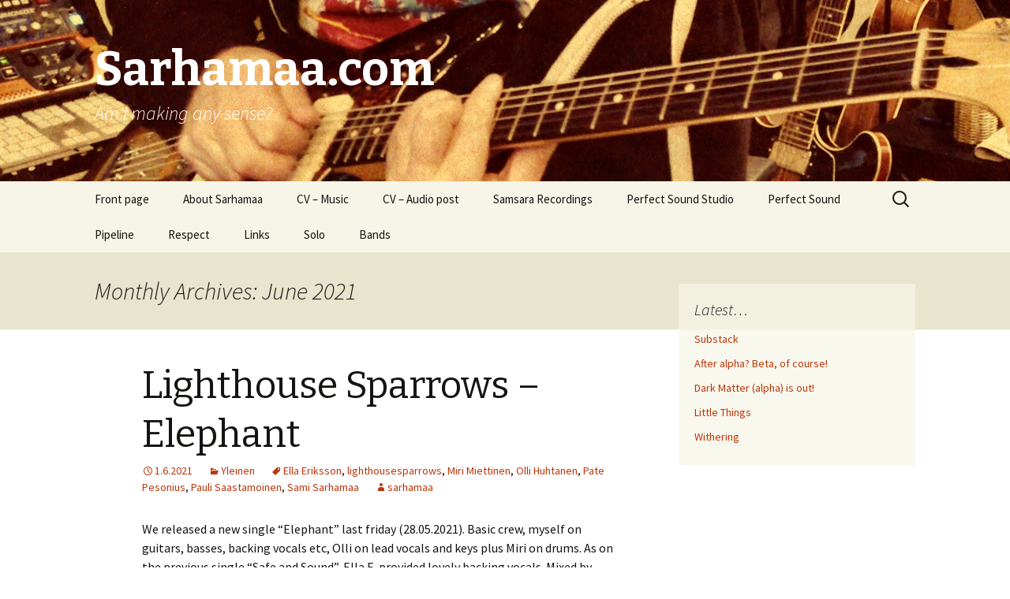

--- FILE ---
content_type: text/html; charset=UTF-8
request_url: https://sarhamaa.com/wp/?m=202106
body_size: 8682
content:
<!DOCTYPE html>
<!--[if IE 7]>
<html class="ie ie7" lang="en-US">
<![endif]-->
<!--[if IE 8]>
<html class="ie ie8" lang="en-US">
<![endif]-->
<!--[if !(IE 7) & !(IE 8)]><!-->
<html lang="en-US">
<!--<![endif]-->
<head>
	<meta charset="UTF-8">
	<meta name="viewport" content="width=device-width">
	<title>June | 2021 | Sarhamaa.com</title>
	<link rel="profile" href="https://gmpg.org/xfn/11">
	<link rel="pingback" href="https://sarhamaa.com/wp/xmlrpc.php">
	<!--[if lt IE 9]>
	<script src="https://sarhamaa.com/wp/wp-content/themes/twentythirteen/js/html5.js?ver=3.7.0"></script>
	<![endif]-->
	<meta name='robots' content='max-image-preview:large' />
	<style>img:is([sizes="auto" i], [sizes^="auto," i]) { contain-intrinsic-size: 3000px 1500px }</style>
	<link rel='dns-prefetch' href='//fonts.googleapis.com' />
<link href='https://fonts.gstatic.com' crossorigin rel='preconnect' />
<link rel="alternate" type="application/rss+xml" title="Sarhamaa.com &raquo; Feed" href="https://sarhamaa.com/wp/?feed=rss2" />
<link rel="alternate" type="application/rss+xml" title="Sarhamaa.com &raquo; Comments Feed" href="https://sarhamaa.com/wp/?feed=comments-rss2" />
<script>
window._wpemojiSettings = {"baseUrl":"https:\/\/s.w.org\/images\/core\/emoji\/16.0.1\/72x72\/","ext":".png","svgUrl":"https:\/\/s.w.org\/images\/core\/emoji\/16.0.1\/svg\/","svgExt":".svg","source":{"concatemoji":"https:\/\/sarhamaa.com\/wp\/wp-includes\/js\/wp-emoji-release.min.js?ver=6.8.3"}};
/*! This file is auto-generated */
!function(s,n){var o,i,e;function c(e){try{var t={supportTests:e,timestamp:(new Date).valueOf()};sessionStorage.setItem(o,JSON.stringify(t))}catch(e){}}function p(e,t,n){e.clearRect(0,0,e.canvas.width,e.canvas.height),e.fillText(t,0,0);var t=new Uint32Array(e.getImageData(0,0,e.canvas.width,e.canvas.height).data),a=(e.clearRect(0,0,e.canvas.width,e.canvas.height),e.fillText(n,0,0),new Uint32Array(e.getImageData(0,0,e.canvas.width,e.canvas.height).data));return t.every(function(e,t){return e===a[t]})}function u(e,t){e.clearRect(0,0,e.canvas.width,e.canvas.height),e.fillText(t,0,0);for(var n=e.getImageData(16,16,1,1),a=0;a<n.data.length;a++)if(0!==n.data[a])return!1;return!0}function f(e,t,n,a){switch(t){case"flag":return n(e,"\ud83c\udff3\ufe0f\u200d\u26a7\ufe0f","\ud83c\udff3\ufe0f\u200b\u26a7\ufe0f")?!1:!n(e,"\ud83c\udde8\ud83c\uddf6","\ud83c\udde8\u200b\ud83c\uddf6")&&!n(e,"\ud83c\udff4\udb40\udc67\udb40\udc62\udb40\udc65\udb40\udc6e\udb40\udc67\udb40\udc7f","\ud83c\udff4\u200b\udb40\udc67\u200b\udb40\udc62\u200b\udb40\udc65\u200b\udb40\udc6e\u200b\udb40\udc67\u200b\udb40\udc7f");case"emoji":return!a(e,"\ud83e\udedf")}return!1}function g(e,t,n,a){var r="undefined"!=typeof WorkerGlobalScope&&self instanceof WorkerGlobalScope?new OffscreenCanvas(300,150):s.createElement("canvas"),o=r.getContext("2d",{willReadFrequently:!0}),i=(o.textBaseline="top",o.font="600 32px Arial",{});return e.forEach(function(e){i[e]=t(o,e,n,a)}),i}function t(e){var t=s.createElement("script");t.src=e,t.defer=!0,s.head.appendChild(t)}"undefined"!=typeof Promise&&(o="wpEmojiSettingsSupports",i=["flag","emoji"],n.supports={everything:!0,everythingExceptFlag:!0},e=new Promise(function(e){s.addEventListener("DOMContentLoaded",e,{once:!0})}),new Promise(function(t){var n=function(){try{var e=JSON.parse(sessionStorage.getItem(o));if("object"==typeof e&&"number"==typeof e.timestamp&&(new Date).valueOf()<e.timestamp+604800&&"object"==typeof e.supportTests)return e.supportTests}catch(e){}return null}();if(!n){if("undefined"!=typeof Worker&&"undefined"!=typeof OffscreenCanvas&&"undefined"!=typeof URL&&URL.createObjectURL&&"undefined"!=typeof Blob)try{var e="postMessage("+g.toString()+"("+[JSON.stringify(i),f.toString(),p.toString(),u.toString()].join(",")+"));",a=new Blob([e],{type:"text/javascript"}),r=new Worker(URL.createObjectURL(a),{name:"wpTestEmojiSupports"});return void(r.onmessage=function(e){c(n=e.data),r.terminate(),t(n)})}catch(e){}c(n=g(i,f,p,u))}t(n)}).then(function(e){for(var t in e)n.supports[t]=e[t],n.supports.everything=n.supports.everything&&n.supports[t],"flag"!==t&&(n.supports.everythingExceptFlag=n.supports.everythingExceptFlag&&n.supports[t]);n.supports.everythingExceptFlag=n.supports.everythingExceptFlag&&!n.supports.flag,n.DOMReady=!1,n.readyCallback=function(){n.DOMReady=!0}}).then(function(){return e}).then(function(){var e;n.supports.everything||(n.readyCallback(),(e=n.source||{}).concatemoji?t(e.concatemoji):e.wpemoji&&e.twemoji&&(t(e.twemoji),t(e.wpemoji)))}))}((window,document),window._wpemojiSettings);
</script>
<style id='wp-emoji-styles-inline-css'>

	img.wp-smiley, img.emoji {
		display: inline !important;
		border: none !important;
		box-shadow: none !important;
		height: 1em !important;
		width: 1em !important;
		margin: 0 0.07em !important;
		vertical-align: -0.1em !important;
		background: none !important;
		padding: 0 !important;
	}
</style>
<link rel='stylesheet' id='wp-block-library-css' href='https://sarhamaa.com/wp/wp-includes/css/dist/block-library/style.min.css?ver=6.8.3' media='all' />
<style id='wp-block-library-theme-inline-css'>
.wp-block-audio :where(figcaption){color:#555;font-size:13px;text-align:center}.is-dark-theme .wp-block-audio :where(figcaption){color:#ffffffa6}.wp-block-audio{margin:0 0 1em}.wp-block-code{border:1px solid #ccc;border-radius:4px;font-family:Menlo,Consolas,monaco,monospace;padding:.8em 1em}.wp-block-embed :where(figcaption){color:#555;font-size:13px;text-align:center}.is-dark-theme .wp-block-embed :where(figcaption){color:#ffffffa6}.wp-block-embed{margin:0 0 1em}.blocks-gallery-caption{color:#555;font-size:13px;text-align:center}.is-dark-theme .blocks-gallery-caption{color:#ffffffa6}:root :where(.wp-block-image figcaption){color:#555;font-size:13px;text-align:center}.is-dark-theme :root :where(.wp-block-image figcaption){color:#ffffffa6}.wp-block-image{margin:0 0 1em}.wp-block-pullquote{border-bottom:4px solid;border-top:4px solid;color:currentColor;margin-bottom:1.75em}.wp-block-pullquote cite,.wp-block-pullquote footer,.wp-block-pullquote__citation{color:currentColor;font-size:.8125em;font-style:normal;text-transform:uppercase}.wp-block-quote{border-left:.25em solid;margin:0 0 1.75em;padding-left:1em}.wp-block-quote cite,.wp-block-quote footer{color:currentColor;font-size:.8125em;font-style:normal;position:relative}.wp-block-quote:where(.has-text-align-right){border-left:none;border-right:.25em solid;padding-left:0;padding-right:1em}.wp-block-quote:where(.has-text-align-center){border:none;padding-left:0}.wp-block-quote.is-large,.wp-block-quote.is-style-large,.wp-block-quote:where(.is-style-plain){border:none}.wp-block-search .wp-block-search__label{font-weight:700}.wp-block-search__button{border:1px solid #ccc;padding:.375em .625em}:where(.wp-block-group.has-background){padding:1.25em 2.375em}.wp-block-separator.has-css-opacity{opacity:.4}.wp-block-separator{border:none;border-bottom:2px solid;margin-left:auto;margin-right:auto}.wp-block-separator.has-alpha-channel-opacity{opacity:1}.wp-block-separator:not(.is-style-wide):not(.is-style-dots){width:100px}.wp-block-separator.has-background:not(.is-style-dots){border-bottom:none;height:1px}.wp-block-separator.has-background:not(.is-style-wide):not(.is-style-dots){height:2px}.wp-block-table{margin:0 0 1em}.wp-block-table td,.wp-block-table th{word-break:normal}.wp-block-table :where(figcaption){color:#555;font-size:13px;text-align:center}.is-dark-theme .wp-block-table :where(figcaption){color:#ffffffa6}.wp-block-video :where(figcaption){color:#555;font-size:13px;text-align:center}.is-dark-theme .wp-block-video :where(figcaption){color:#ffffffa6}.wp-block-video{margin:0 0 1em}:root :where(.wp-block-template-part.has-background){margin-bottom:0;margin-top:0;padding:1.25em 2.375em}
</style>
<style id='classic-theme-styles-inline-css'>
/*! This file is auto-generated */
.wp-block-button__link{color:#fff;background-color:#32373c;border-radius:9999px;box-shadow:none;text-decoration:none;padding:calc(.667em + 2px) calc(1.333em + 2px);font-size:1.125em}.wp-block-file__button{background:#32373c;color:#fff;text-decoration:none}
</style>
<style id='global-styles-inline-css'>
:root{--wp--preset--aspect-ratio--square: 1;--wp--preset--aspect-ratio--4-3: 4/3;--wp--preset--aspect-ratio--3-4: 3/4;--wp--preset--aspect-ratio--3-2: 3/2;--wp--preset--aspect-ratio--2-3: 2/3;--wp--preset--aspect-ratio--16-9: 16/9;--wp--preset--aspect-ratio--9-16: 9/16;--wp--preset--color--black: #000000;--wp--preset--color--cyan-bluish-gray: #abb8c3;--wp--preset--color--white: #fff;--wp--preset--color--pale-pink: #f78da7;--wp--preset--color--vivid-red: #cf2e2e;--wp--preset--color--luminous-vivid-orange: #ff6900;--wp--preset--color--luminous-vivid-amber: #fcb900;--wp--preset--color--light-green-cyan: #7bdcb5;--wp--preset--color--vivid-green-cyan: #00d084;--wp--preset--color--pale-cyan-blue: #8ed1fc;--wp--preset--color--vivid-cyan-blue: #0693e3;--wp--preset--color--vivid-purple: #9b51e0;--wp--preset--color--dark-gray: #141412;--wp--preset--color--red: #bc360a;--wp--preset--color--medium-orange: #db572f;--wp--preset--color--light-orange: #ea9629;--wp--preset--color--yellow: #fbca3c;--wp--preset--color--dark-brown: #220e10;--wp--preset--color--medium-brown: #722d19;--wp--preset--color--light-brown: #eadaa6;--wp--preset--color--beige: #e8e5ce;--wp--preset--color--off-white: #f7f5e7;--wp--preset--gradient--vivid-cyan-blue-to-vivid-purple: linear-gradient(135deg,rgba(6,147,227,1) 0%,rgb(155,81,224) 100%);--wp--preset--gradient--light-green-cyan-to-vivid-green-cyan: linear-gradient(135deg,rgb(122,220,180) 0%,rgb(0,208,130) 100%);--wp--preset--gradient--luminous-vivid-amber-to-luminous-vivid-orange: linear-gradient(135deg,rgba(252,185,0,1) 0%,rgba(255,105,0,1) 100%);--wp--preset--gradient--luminous-vivid-orange-to-vivid-red: linear-gradient(135deg,rgba(255,105,0,1) 0%,rgb(207,46,46) 100%);--wp--preset--gradient--very-light-gray-to-cyan-bluish-gray: linear-gradient(135deg,rgb(238,238,238) 0%,rgb(169,184,195) 100%);--wp--preset--gradient--cool-to-warm-spectrum: linear-gradient(135deg,rgb(74,234,220) 0%,rgb(151,120,209) 20%,rgb(207,42,186) 40%,rgb(238,44,130) 60%,rgb(251,105,98) 80%,rgb(254,248,76) 100%);--wp--preset--gradient--blush-light-purple: linear-gradient(135deg,rgb(255,206,236) 0%,rgb(152,150,240) 100%);--wp--preset--gradient--blush-bordeaux: linear-gradient(135deg,rgb(254,205,165) 0%,rgb(254,45,45) 50%,rgb(107,0,62) 100%);--wp--preset--gradient--luminous-dusk: linear-gradient(135deg,rgb(255,203,112) 0%,rgb(199,81,192) 50%,rgb(65,88,208) 100%);--wp--preset--gradient--pale-ocean: linear-gradient(135deg,rgb(255,245,203) 0%,rgb(182,227,212) 50%,rgb(51,167,181) 100%);--wp--preset--gradient--electric-grass: linear-gradient(135deg,rgb(202,248,128) 0%,rgb(113,206,126) 100%);--wp--preset--gradient--midnight: linear-gradient(135deg,rgb(2,3,129) 0%,rgb(40,116,252) 100%);--wp--preset--font-size--small: 13px;--wp--preset--font-size--medium: 20px;--wp--preset--font-size--large: 36px;--wp--preset--font-size--x-large: 42px;--wp--preset--spacing--20: 0.44rem;--wp--preset--spacing--30: 0.67rem;--wp--preset--spacing--40: 1rem;--wp--preset--spacing--50: 1.5rem;--wp--preset--spacing--60: 2.25rem;--wp--preset--spacing--70: 3.38rem;--wp--preset--spacing--80: 5.06rem;--wp--preset--shadow--natural: 6px 6px 9px rgba(0, 0, 0, 0.2);--wp--preset--shadow--deep: 12px 12px 50px rgba(0, 0, 0, 0.4);--wp--preset--shadow--sharp: 6px 6px 0px rgba(0, 0, 0, 0.2);--wp--preset--shadow--outlined: 6px 6px 0px -3px rgba(255, 255, 255, 1), 6px 6px rgba(0, 0, 0, 1);--wp--preset--shadow--crisp: 6px 6px 0px rgba(0, 0, 0, 1);}:where(.is-layout-flex){gap: 0.5em;}:where(.is-layout-grid){gap: 0.5em;}body .is-layout-flex{display: flex;}.is-layout-flex{flex-wrap: wrap;align-items: center;}.is-layout-flex > :is(*, div){margin: 0;}body .is-layout-grid{display: grid;}.is-layout-grid > :is(*, div){margin: 0;}:where(.wp-block-columns.is-layout-flex){gap: 2em;}:where(.wp-block-columns.is-layout-grid){gap: 2em;}:where(.wp-block-post-template.is-layout-flex){gap: 1.25em;}:where(.wp-block-post-template.is-layout-grid){gap: 1.25em;}.has-black-color{color: var(--wp--preset--color--black) !important;}.has-cyan-bluish-gray-color{color: var(--wp--preset--color--cyan-bluish-gray) !important;}.has-white-color{color: var(--wp--preset--color--white) !important;}.has-pale-pink-color{color: var(--wp--preset--color--pale-pink) !important;}.has-vivid-red-color{color: var(--wp--preset--color--vivid-red) !important;}.has-luminous-vivid-orange-color{color: var(--wp--preset--color--luminous-vivid-orange) !important;}.has-luminous-vivid-amber-color{color: var(--wp--preset--color--luminous-vivid-amber) !important;}.has-light-green-cyan-color{color: var(--wp--preset--color--light-green-cyan) !important;}.has-vivid-green-cyan-color{color: var(--wp--preset--color--vivid-green-cyan) !important;}.has-pale-cyan-blue-color{color: var(--wp--preset--color--pale-cyan-blue) !important;}.has-vivid-cyan-blue-color{color: var(--wp--preset--color--vivid-cyan-blue) !important;}.has-vivid-purple-color{color: var(--wp--preset--color--vivid-purple) !important;}.has-black-background-color{background-color: var(--wp--preset--color--black) !important;}.has-cyan-bluish-gray-background-color{background-color: var(--wp--preset--color--cyan-bluish-gray) !important;}.has-white-background-color{background-color: var(--wp--preset--color--white) !important;}.has-pale-pink-background-color{background-color: var(--wp--preset--color--pale-pink) !important;}.has-vivid-red-background-color{background-color: var(--wp--preset--color--vivid-red) !important;}.has-luminous-vivid-orange-background-color{background-color: var(--wp--preset--color--luminous-vivid-orange) !important;}.has-luminous-vivid-amber-background-color{background-color: var(--wp--preset--color--luminous-vivid-amber) !important;}.has-light-green-cyan-background-color{background-color: var(--wp--preset--color--light-green-cyan) !important;}.has-vivid-green-cyan-background-color{background-color: var(--wp--preset--color--vivid-green-cyan) !important;}.has-pale-cyan-blue-background-color{background-color: var(--wp--preset--color--pale-cyan-blue) !important;}.has-vivid-cyan-blue-background-color{background-color: var(--wp--preset--color--vivid-cyan-blue) !important;}.has-vivid-purple-background-color{background-color: var(--wp--preset--color--vivid-purple) !important;}.has-black-border-color{border-color: var(--wp--preset--color--black) !important;}.has-cyan-bluish-gray-border-color{border-color: var(--wp--preset--color--cyan-bluish-gray) !important;}.has-white-border-color{border-color: var(--wp--preset--color--white) !important;}.has-pale-pink-border-color{border-color: var(--wp--preset--color--pale-pink) !important;}.has-vivid-red-border-color{border-color: var(--wp--preset--color--vivid-red) !important;}.has-luminous-vivid-orange-border-color{border-color: var(--wp--preset--color--luminous-vivid-orange) !important;}.has-luminous-vivid-amber-border-color{border-color: var(--wp--preset--color--luminous-vivid-amber) !important;}.has-light-green-cyan-border-color{border-color: var(--wp--preset--color--light-green-cyan) !important;}.has-vivid-green-cyan-border-color{border-color: var(--wp--preset--color--vivid-green-cyan) !important;}.has-pale-cyan-blue-border-color{border-color: var(--wp--preset--color--pale-cyan-blue) !important;}.has-vivid-cyan-blue-border-color{border-color: var(--wp--preset--color--vivid-cyan-blue) !important;}.has-vivid-purple-border-color{border-color: var(--wp--preset--color--vivid-purple) !important;}.has-vivid-cyan-blue-to-vivid-purple-gradient-background{background: var(--wp--preset--gradient--vivid-cyan-blue-to-vivid-purple) !important;}.has-light-green-cyan-to-vivid-green-cyan-gradient-background{background: var(--wp--preset--gradient--light-green-cyan-to-vivid-green-cyan) !important;}.has-luminous-vivid-amber-to-luminous-vivid-orange-gradient-background{background: var(--wp--preset--gradient--luminous-vivid-amber-to-luminous-vivid-orange) !important;}.has-luminous-vivid-orange-to-vivid-red-gradient-background{background: var(--wp--preset--gradient--luminous-vivid-orange-to-vivid-red) !important;}.has-very-light-gray-to-cyan-bluish-gray-gradient-background{background: var(--wp--preset--gradient--very-light-gray-to-cyan-bluish-gray) !important;}.has-cool-to-warm-spectrum-gradient-background{background: var(--wp--preset--gradient--cool-to-warm-spectrum) !important;}.has-blush-light-purple-gradient-background{background: var(--wp--preset--gradient--blush-light-purple) !important;}.has-blush-bordeaux-gradient-background{background: var(--wp--preset--gradient--blush-bordeaux) !important;}.has-luminous-dusk-gradient-background{background: var(--wp--preset--gradient--luminous-dusk) !important;}.has-pale-ocean-gradient-background{background: var(--wp--preset--gradient--pale-ocean) !important;}.has-electric-grass-gradient-background{background: var(--wp--preset--gradient--electric-grass) !important;}.has-midnight-gradient-background{background: var(--wp--preset--gradient--midnight) !important;}.has-small-font-size{font-size: var(--wp--preset--font-size--small) !important;}.has-medium-font-size{font-size: var(--wp--preset--font-size--medium) !important;}.has-large-font-size{font-size: var(--wp--preset--font-size--large) !important;}.has-x-large-font-size{font-size: var(--wp--preset--font-size--x-large) !important;}
:where(.wp-block-post-template.is-layout-flex){gap: 1.25em;}:where(.wp-block-post-template.is-layout-grid){gap: 1.25em;}
:where(.wp-block-columns.is-layout-flex){gap: 2em;}:where(.wp-block-columns.is-layout-grid){gap: 2em;}
:root :where(.wp-block-pullquote){font-size: 1.5em;line-height: 1.6;}
</style>
<link rel='stylesheet' id='twentythirteen-fonts-css' href='https://fonts.googleapis.com/css?family=Source+Sans+Pro%3A300%2C400%2C700%2C300italic%2C400italic%2C700italic%7CBitter%3A400%2C700&#038;subset=latin%2Clatin-ext&#038;display=fallback' media='all' />
<link rel='stylesheet' id='genericons-css' href='https://sarhamaa.com/wp/wp-content/themes/twentythirteen/genericons/genericons.css?ver=3.0.3' media='all' />
<link rel='stylesheet' id='twentythirteen-style-css' href='https://sarhamaa.com/wp/wp-content/themes/twentythirteen/style.css?ver=20201208' media='all' />
<link rel='stylesheet' id='twentythirteen-block-style-css' href='https://sarhamaa.com/wp/wp-content/themes/twentythirteen/css/blocks.css?ver=20190102' media='all' />
<!--[if lt IE 9]>
<link rel='stylesheet' id='twentythirteen-ie-css' href='https://sarhamaa.com/wp/wp-content/themes/twentythirteen/css/ie.css?ver=20150214' media='all' />
<![endif]-->
<script src="https://sarhamaa.com/wp/wp-includes/js/jquery/jquery.min.js?ver=3.7.1" id="jquery-core-js"></script>
<script src="https://sarhamaa.com/wp/wp-includes/js/jquery/jquery-migrate.min.js?ver=3.4.1" id="jquery-migrate-js"></script>
<link rel="https://api.w.org/" href="https://sarhamaa.com/wp/index.php?rest_route=/" /><link rel="EditURI" type="application/rsd+xml" title="RSD" href="https://sarhamaa.com/wp/xmlrpc.php?rsd" />
<meta name="generator" content="WordPress 6.8.3" />
<style>.recentcomments a{display:inline !important;padding:0 !important;margin:0 !important;}</style>	<style type="text/css" id="twentythirteen-header-css">
		.site-header {
		background: url(https://sarhamaa.com/wp/wp-content/uploads/2014/09/cropped-SS_JZM_RL.jpg) no-repeat scroll top;
		background-size: 1600px auto;
	}
	@media (max-width: 767px) {
		.site-header {
			background-size: 768px auto;
		}
	}
	@media (max-width: 359px) {
		.site-header {
			background-size: 360px auto;
		}
	}
				.site-title,
		.site-description {
			color: #ffffff;
		}
		</style>
	</head>

<body data-rsssl=1 class="archive date wp-embed-responsive wp-theme-twentythirteen sidebar">
		<div id="page" class="hfeed site">
		<header id="masthead" class="site-header">
			<a class="home-link" href="https://sarhamaa.com/wp/" title="Sarhamaa.com" rel="home">
				<h1 class="site-title">Sarhamaa.com</h1>
				<h2 class="site-description">Am I making any sense?</h2>
			</a>

			<div id="navbar" class="navbar">
				<nav id="site-navigation" class="navigation main-navigation">
					<button class="menu-toggle">Menu</button>
					<a class="screen-reader-text skip-link" href="#content" title="Skip to content">Skip to content</a>
					<div class="menu-menu-container"><ul id="primary-menu" class="nav-menu"><li id="menu-item-9" class="menu-item menu-item-type-custom menu-item-object-custom menu-item-9"><a href="https://sarhamaa.com">Front page</a></li>
<li id="menu-item-802" class="menu-item menu-item-type-post_type menu-item-object-page menu-item-802"><a href="https://sarhamaa.com/wp/?page_id=494">About Sarhamaa</a></li>
<li id="menu-item-803" class="menu-item menu-item-type-post_type menu-item-object-page menu-item-803"><a href="https://sarhamaa.com/wp/?page_id=495">CV – Music</a></li>
<li id="menu-item-804" class="menu-item menu-item-type-post_type menu-item-object-page menu-item-804"><a href="https://sarhamaa.com/wp/?page_id=27">CV – Audio post</a></li>
<li id="menu-item-792" class="menu-item menu-item-type-post_type menu-item-object-page menu-item-792"><a href="https://sarhamaa.com/wp/?page_id=629">Samsara Recordings</a></li>
<li id="menu-item-793" class="menu-item menu-item-type-post_type menu-item-object-page menu-item-793"><a href="https://sarhamaa.com/wp/?page_id=287">Perfect Sound Studio</a></li>
<li id="menu-item-11" class="menu-item menu-item-type-custom menu-item-object-custom menu-item-11"><a href="https://www.perfectsound.com">Perfect Sound</a></li>
<li id="menu-item-795" class="menu-item menu-item-type-post_type menu-item-object-page menu-item-795"><a href="https://sarhamaa.com/wp/?page_id=174">Pipeline</a></li>
<li id="menu-item-796" class="menu-item menu-item-type-post_type menu-item-object-page menu-item-796"><a href="https://sarhamaa.com/wp/?page_id=170">Respect</a></li>
<li id="menu-item-794" class="menu-item menu-item-type-post_type menu-item-object-page menu-item-794"><a href="https://sarhamaa.com/wp/?page_id=177">Links</a></li>
<li id="menu-item-797" class="menu-item menu-item-type-post_type menu-item-object-page menu-item-has-children menu-item-797"><a href="https://sarhamaa.com/wp/?page_id=149">Solo</a>
<ul class="sub-menu">
	<li id="menu-item-798" class="menu-item menu-item-type-post_type menu-item-object-page menu-item-798"><a href="https://sarhamaa.com/wp/?page_id=706">SStB</a></li>
	<li id="menu-item-799" class="menu-item menu-item-type-post_type menu-item-object-page menu-item-799"><a href="https://sarhamaa.com/wp/?page_id=159">Samsara / Samsara&#8217;s Revenge</a></li>
	<li id="menu-item-801" class="menu-item menu-item-type-post_type menu-item-object-page menu-item-801"><a href="https://sarhamaa.com/wp/?page_id=151">Sam Marsala</a></li>
</ul>
</li>
<li id="menu-item-805" class="menu-item menu-item-type-post_type menu-item-object-page menu-item-has-children menu-item-805"><a href="https://sarhamaa.com/wp/?page_id=50">Bands</a>
<ul class="sub-menu">
	<li id="menu-item-936" class="menu-item menu-item-type-post_type menu-item-object-page menu-item-936"><a href="https://sarhamaa.com/wp/?page_id=920">Lighthouse Sparrows</a></li>
	<li id="menu-item-800" class="menu-item menu-item-type-post_type menu-item-object-page menu-item-800"><a href="https://sarhamaa.com/wp/?page_id=156">Liquid Wolf</a></li>
	<li id="menu-item-823" class="menu-item menu-item-type-post_type menu-item-object-page menu-item-823"><a href="https://sarhamaa.com/wp/?page_id=118">Kudos</a></li>
	<li id="menu-item-824" class="menu-item menu-item-type-post_type menu-item-object-page menu-item-824"><a href="https://sarhamaa.com/wp/?page_id=121">FlipSide</a></li>
	<li id="menu-item-820" class="menu-item menu-item-type-post_type menu-item-object-page menu-item-has-children menu-item-820"><a href="https://sarhamaa.com/wp/?page_id=107">Kataya (Main)</a>
	<ul class="sub-menu">
		<li id="menu-item-821" class="menu-item menu-item-type-post_type menu-item-object-page menu-item-821"><a href="https://sarhamaa.com/wp/?page_id=138">Kataya: Canto Obscura</a></li>
		<li id="menu-item-822" class="menu-item menu-item-type-post_type menu-item-object-page menu-item-822"><a href="https://sarhamaa.com/wp/?page_id=140">Kataya: Voyager</a></li>
	</ul>
</li>
	<li id="menu-item-816" class="menu-item menu-item-type-post_type menu-item-object-page menu-item-has-children menu-item-816"><a href="https://sarhamaa.com/wp/?page_id=89">PS. (Main)</a>
	<ul class="sub-menu">
		<li id="menu-item-817" class="menu-item menu-item-type-post_type menu-item-object-page menu-item-817"><a href="https://sarhamaa.com/wp/?page_id=98">PS. : Ajan Virrassa</a></li>
		<li id="menu-item-818" class="menu-item menu-item-type-post_type menu-item-object-page menu-item-818"><a href="https://sarhamaa.com/wp/?page_id=101">PS. : Onni</a></li>
		<li id="menu-item-819" class="menu-item menu-item-type-post_type menu-item-object-page menu-item-819"><a href="https://sarhamaa.com/wp/?page_id=103">PS. : Oma Maailma</a></li>
	</ul>
</li>
	<li id="menu-item-812" class="menu-item menu-item-type-post_type menu-item-object-page menu-item-812"><a href="https://sarhamaa.com/wp/?page_id=75">Chapter One</a></li>
	<li id="menu-item-807" class="menu-item menu-item-type-post_type menu-item-object-page menu-item-807"><a href="https://sarhamaa.com/wp/?page_id=55">Caramba</a></li>
	<li id="menu-item-808" class="menu-item menu-item-type-post_type menu-item-object-page menu-item-808"><a href="https://sarhamaa.com/wp/?page_id=57">PMF</a></li>
	<li id="menu-item-809" class="menu-item menu-item-type-post_type menu-item-object-page menu-item-809"><a href="https://sarhamaa.com/wp/?page_id=59">Sibbe</a></li>
	<li id="menu-item-811" class="menu-item menu-item-type-post_type menu-item-object-page menu-item-811"><a href="https://sarhamaa.com/wp/?page_id=65">Leroy</a></li>
	<li id="menu-item-810" class="menu-item menu-item-type-post_type menu-item-object-page menu-item-810"><a href="https://sarhamaa.com/wp/?page_id=179">Epitaph</a></li>
	<li id="menu-item-813" class="menu-item menu-item-type-post_type menu-item-object-page menu-item-813"><a href="https://sarhamaa.com/wp/?page_id=78">Jone</a></li>
	<li id="menu-item-814" class="menu-item menu-item-type-post_type menu-item-object-page menu-item-814"><a href="https://sarhamaa.com/wp/?page_id=82">Red</a></li>
	<li id="menu-item-815" class="menu-item menu-item-type-post_type menu-item-object-page menu-item-815"><a href="https://sarhamaa.com/wp/?page_id=84">Uima-allas</a></li>
	<li id="menu-item-806" class="menu-item menu-item-type-post_type menu-item-object-page menu-item-806"><a href="https://sarhamaa.com/wp/?page_id=52">Basement Boys / Nameless</a></li>
</ul>
</li>
</ul></div>					<form role="search" method="get" class="search-form" action="https://sarhamaa.com/wp/">
				<label>
					<span class="screen-reader-text">Search for:</span>
					<input type="search" class="search-field" placeholder="Search &hellip;" value="" name="s" />
				</label>
				<input type="submit" class="search-submit" value="Search" />
			</form>				</nav><!-- #site-navigation -->
			</div><!-- #navbar -->
		</header><!-- #masthead -->

		<div id="main" class="site-main">

	<div id="primary" class="content-area">
		<div id="content" class="site-content" role="main">

					<header class="archive-header">
				<h1 class="archive-title">
				Monthly Archives: June 2021				</h1>
			</header><!-- .archive-header -->

							
<article id="post-1039" class="post-1039 post type-post status-publish format-standard hentry category-yleinen tag-ella-eriksson tag-lighthousesparrows tag-miri-miettinen tag-olli-huhtanen tag-pate-pesonius tag-pauli-saastamoinen tag-sami-sarhamaa">
	<header class="entry-header">
		
				<h1 class="entry-title">
			<a href="https://sarhamaa.com/wp/?p=1039" rel="bookmark">Lighthouse Sparrows &#8211; Elephant</a>
		</h1>
		
		<div class="entry-meta">
			<span class="date"><a href="https://sarhamaa.com/wp/?p=1039" title="Permalink to Lighthouse Sparrows &#8211; Elephant" rel="bookmark"><time class="entry-date" datetime="2021-06-01T12:15:18+03:00">1.6.2021</time></a></span><span class="categories-links"><a href="https://sarhamaa.com/wp/?cat=1" rel="category">Yleinen</a></span><span class="tags-links"><a href="https://sarhamaa.com/wp/?tag=ella-eriksson" rel="tag">Ella Eriksson</a>, <a href="https://sarhamaa.com/wp/?tag=lighthousesparrows" rel="tag">lighthousesparrows</a>, <a href="https://sarhamaa.com/wp/?tag=miri-miettinen" rel="tag">Miri Miettinen</a>, <a href="https://sarhamaa.com/wp/?tag=olli-huhtanen" rel="tag">Olli Huhtanen</a>, <a href="https://sarhamaa.com/wp/?tag=pate-pesonius" rel="tag">Pate Pesonius</a>, <a href="https://sarhamaa.com/wp/?tag=pauli-saastamoinen" rel="tag">Pauli Saastamoinen</a>, <a href="https://sarhamaa.com/wp/?tag=sami-sarhamaa" rel="tag">Sami Sarhamaa</a></span><span class="author vcard"><a class="url fn n" href="https://sarhamaa.com/wp/?author=1" title="View all posts by sarhamaa" rel="author">sarhamaa</a></span>					</div><!-- .entry-meta -->
	</header><!-- .entry-header -->

		<div class="entry-content">
		
<p>We released a new single &#8220;Elephant&#8221; last friday (28.05.2021). Basic crew, myself on guitars, basses, backing vocals etc, Olli on lead vocals and keys plus Miri on drums. As on the previous single &#8220;Safe and Sound&#8221;, Ella E. provided lovely backing vocals. Mixed by yours truly, mastered by the one and only Pauli Saastamoinen @ Finnvox. Cover as per usual by Pate Pesonius, cover image by Vincent Ledvina / Unsplash.</p>



<div class="wp-block-image"><figure class="aligncenter size-large"><a href="https://sarhamaa.com/wp/wp-content/uploads/2021/06/LighthouseSparrows_Elephant_Cover-scaled.jpg"><img fetchpriority="high" decoding="async" width="1024" height="1024" src="https://sarhamaa.com/wp/wp-content/uploads/2021/06/LighthouseSparrows_Elephant_Cover-1024x1024.jpg" alt="" class="wp-image-1040" srcset="https://sarhamaa.com/wp/wp-content/uploads/2021/06/LighthouseSparrows_Elephant_Cover-1024x1024.jpg 1024w, https://sarhamaa.com/wp/wp-content/uploads/2021/06/LighthouseSparrows_Elephant_Cover-300x300.jpg 300w, https://sarhamaa.com/wp/wp-content/uploads/2021/06/LighthouseSparrows_Elephant_Cover-150x150.jpg 150w, https://sarhamaa.com/wp/wp-content/uploads/2021/06/LighthouseSparrows_Elephant_Cover-768x768.jpg 768w, https://sarhamaa.com/wp/wp-content/uploads/2021/06/LighthouseSparrows_Elephant_Cover-1536x1536.jpg 1536w, https://sarhamaa.com/wp/wp-content/uploads/2021/06/LighthouseSparrows_Elephant_Cover-2048x2048.jpg 2048w" sizes="(max-width: 1024px) 100vw, 1024px" /></a></figure></div>



<figure class="wp-block-embed is-type-rich is-provider-spotify wp-block-embed-spotify wp-embed-aspect-9-16 wp-has-aspect-ratio"><div class="wp-block-embed__wrapper">
<iframe title="Spotify Embed: Elephant" style="border-radius: 12px" width="100%" height="152" frameborder="0" allowfullscreen allow="autoplay; clipboard-write; encrypted-media; fullscreen; picture-in-picture" loading="lazy" src="https://open.spotify.com/embed/track/6LXiH2qb5AGEFtAI1Jf52t?si=6d94571af4bc4a22&#038;utm_source=oembed"></iframe>
</div></figure>
	</div><!-- .entry-content -->
	
	<footer class="entry-meta">
					<div class="comments-link">
				<a href="https://sarhamaa.com/wp/?p=1039#respond"><span class="leave-reply">Leave a comment</span></a>			</div><!-- .comments-link -->
		
			</footer><!-- .entry-meta -->
</article><!-- #post -->
			
			
		
		</div><!-- #content -->
	</div><!-- #primary -->

	<div id="tertiary" class="sidebar-container" role="complementary">
		<div class="sidebar-inner">
			<div class="widget-area">
				
		<aside id="recent-posts-4" class="widget widget_recent_entries">
		<h3 class="widget-title">Latest&#8230;</h3><nav aria-label="Latest&#8230;">
		<ul>
											<li>
					<a href="https://sarhamaa.com/wp/?p=1185">Substack</a>
									</li>
											<li>
					<a href="https://sarhamaa.com/wp/?p=1175">After alpha? Beta, of course!</a>
									</li>
											<li>
					<a href="https://sarhamaa.com/wp/?p=1157">Dark Matter (alpha) is out!</a>
									</li>
											<li>
					<a href="https://sarhamaa.com/wp/?p=1142">Little Things</a>
									</li>
											<li>
					<a href="https://sarhamaa.com/wp/?p=1129">Withering</a>
									</li>
					</ul>

		</nav></aside>			</div><!-- .widget-area -->
		</div><!-- .sidebar-inner -->
	</div><!-- #tertiary -->

		</div><!-- #main -->
		<footer id="colophon" class="site-footer">
				<div id="secondary" class="sidebar-container" role="complementary">
		<div class="widget-area">
			<aside id="search-2" class="widget widget_search"><form role="search" method="get" class="search-form" action="https://sarhamaa.com/wp/">
				<label>
					<span class="screen-reader-text">Search for:</span>
					<input type="search" class="search-field" placeholder="Search &hellip;" value="" name="s" />
				</label>
				<input type="submit" class="search-submit" value="Search" />
			</form></aside><aside id="recent-comments-2" class="widget widget_recent_comments"><h3 class="widget-title">Recent Comments</h3><nav aria-label="Recent Comments"><ul id="recentcomments"><li class="recentcomments"><span class="comment-author-link">Juha Heiskanen</span> on <a href="https://sarhamaa.com/wp/?page_id=494#comment-2256">About Sarhamaa</a></li><li class="recentcomments"><span class="comment-author-link"><a href="https://sarhamaa.com/wp/?p=1142" class="url" rel="ugc">Little Things | Sarhamaa.com</a></span> on <a href="https://sarhamaa.com/wp/?page_id=706#comment-2232">SStB</a></li><li class="recentcomments"><span class="comment-author-link"><a href="https://sarhamaa.com/wp/?p=1129" class="url" rel="ugc">Withering | Sarhamaa.com</a></span> on <a href="https://sarhamaa.com/wp/?page_id=156#comment-2225">Liquid Wolf</a></li><li class="recentcomments"><span class="comment-author-link"><a href="https://sarhamaa.com/wp/?p=1120" class="url" rel="ugc">Summer is&#8230; | Sarhamaa.com</a></span> on <a href="https://sarhamaa.com/wp/?page_id=706#comment-2224">SStB</a></li><li class="recentcomments"><span class="comment-author-link">sarhamaa</span> on <a href="https://sarhamaa.com/wp/?p=1091#comment-2072">Aerials is out!</a></li></ul></nav></aside><aside id="archives-2" class="widget widget_archive"><h3 class="widget-title">Archives</h3><nav aria-label="Archives">
			<ul>
					<li><a href='https://sarhamaa.com/wp/?m=202510'>October 2025</a></li>
	<li><a href='https://sarhamaa.com/wp/?m=202405'>May 2024</a></li>
	<li><a href='https://sarhamaa.com/wp/?m=202401'>January 2024</a></li>
	<li><a href='https://sarhamaa.com/wp/?m=202309'>September 2023</a></li>
	<li><a href='https://sarhamaa.com/wp/?m=202308'>August 2023</a></li>
	<li><a href='https://sarhamaa.com/wp/?m=202307'>July 2023</a></li>
	<li><a href='https://sarhamaa.com/wp/?m=202305'>May 2023</a></li>
	<li><a href='https://sarhamaa.com/wp/?m=202201'>January 2022</a></li>
	<li><a href='https://sarhamaa.com/wp/?m=202109'>September 2021</a></li>
	<li><a href='https://sarhamaa.com/wp/?m=202106'>June 2021</a></li>
	<li><a href='https://sarhamaa.com/wp/?m=202103'>March 2021</a></li>
	<li><a href='https://sarhamaa.com/wp/?m=202009'>September 2020</a></li>
	<li><a href='https://sarhamaa.com/wp/?m=202008'>August 2020</a></li>
	<li><a href='https://sarhamaa.com/wp/?m=202002'>February 2020</a></li>
	<li><a href='https://sarhamaa.com/wp/?m=201706'>June 2017</a></li>
	<li><a href='https://sarhamaa.com/wp/?m=201610'>October 2016</a></li>
	<li><a href='https://sarhamaa.com/wp/?m=201604'>April 2016</a></li>
	<li><a href='https://sarhamaa.com/wp/?m=201510'>October 2015</a></li>
	<li><a href='https://sarhamaa.com/wp/?m=201508'>August 2015</a></li>
	<li><a href='https://sarhamaa.com/wp/?m=201507'>July 2015</a></li>
	<li><a href='https://sarhamaa.com/wp/?m=201506'>June 2015</a></li>
	<li><a href='https://sarhamaa.com/wp/?m=201505'>May 2015</a></li>
	<li><a href='https://sarhamaa.com/wp/?m=201411'>November 2014</a></li>
	<li><a href='https://sarhamaa.com/wp/?m=201409'>September 2014</a></li>
	<li><a href='https://sarhamaa.com/wp/?m=201408'>August 2014</a></li>
	<li><a href='https://sarhamaa.com/wp/?m=201407'>July 2014</a></li>
	<li><a href='https://sarhamaa.com/wp/?m=201406'>June 2014</a></li>
	<li><a href='https://sarhamaa.com/wp/?m=201405'>May 2014</a></li>
	<li><a href='https://sarhamaa.com/wp/?m=201404'>April 2014</a></li>
	<li><a href='https://sarhamaa.com/wp/?m=201403'>March 2014</a></li>
	<li><a href='https://sarhamaa.com/wp/?m=201402'>February 2014</a></li>
	<li><a href='https://sarhamaa.com/wp/?m=201401'>January 2014</a></li>
	<li><a href='https://sarhamaa.com/wp/?m=201312'>December 2013</a></li>
	<li><a href='https://sarhamaa.com/wp/?m=201311'>November 2013</a></li>
	<li><a href='https://sarhamaa.com/wp/?m=201310'>October 2013</a></li>
	<li><a href='https://sarhamaa.com/wp/?m=201309'>September 2013</a></li>
	<li><a href='https://sarhamaa.com/wp/?m=201308'>August 2013</a></li>
	<li><a href='https://sarhamaa.com/wp/?m=201307'>July 2013</a></li>
	<li><a href='https://sarhamaa.com/wp/?m=201306'>June 2013</a></li>
	<li><a href='https://sarhamaa.com/wp/?m=201305'>May 2013</a></li>
	<li><a href='https://sarhamaa.com/wp/?m=201304'>April 2013</a></li>
	<li><a href='https://sarhamaa.com/wp/?m=201303'>March 2013</a></li>
	<li><a href='https://sarhamaa.com/wp/?m=201212'>December 2012</a></li>
	<li><a href='https://sarhamaa.com/wp/?m=201207'>July 2012</a></li>
			</ul>

			</nav></aside><aside id="categories-2" class="widget widget_categories"><h3 class="widget-title">Categories</h3><nav aria-label="Categories">
			<ul>
					<li class="cat-item cat-item-3"><a href="https://sarhamaa.com/wp/?cat=3">Audio Post</a>
</li>
	<li class="cat-item cat-item-12"><a href="https://sarhamaa.com/wp/?cat=12">Demo</a>
</li>
	<li class="cat-item cat-item-4"><a href="https://sarhamaa.com/wp/?cat=4">General brouhaha</a>
</li>
	<li class="cat-item cat-item-5"><a href="https://sarhamaa.com/wp/?cat=5">Music</a>
</li>
	<li class="cat-item cat-item-6"><a href="https://sarhamaa.com/wp/?cat=6">Pop</a>
</li>
	<li class="cat-item cat-item-7"><a href="https://sarhamaa.com/wp/?cat=7">Progressive Rock</a>
</li>
	<li class="cat-item cat-item-8"><a href="https://sarhamaa.com/wp/?cat=8">Rant</a>
</li>
	<li class="cat-item cat-item-9"><a href="https://sarhamaa.com/wp/?cat=9">Rock</a>
</li>
	<li class="cat-item cat-item-10"><a href="https://sarhamaa.com/wp/?cat=10">Uncategorized</a>
</li>
	<li class="cat-item cat-item-1"><a href="https://sarhamaa.com/wp/?cat=1">Yleinen</a>
</li>
			</ul>

			</nav></aside>		</div><!-- .widget-area -->
	</div><!-- #secondary -->

			<div class="site-info">
												<a href="https://wordpress.org/" class="imprint">
					Proudly powered by WordPress				</a>
			</div><!-- .site-info -->
		</footer><!-- #colophon -->
	</div><!-- #page -->

	<script src="https://sarhamaa.com/wp/wp-includes/js/imagesloaded.min.js?ver=5.0.0" id="imagesloaded-js"></script>
<script src="https://sarhamaa.com/wp/wp-includes/js/masonry.min.js?ver=4.2.2" id="masonry-js"></script>
<script src="https://sarhamaa.com/wp/wp-includes/js/jquery/jquery.masonry.min.js?ver=3.1.2b" id="jquery-masonry-js"></script>
<script src="https://sarhamaa.com/wp/wp-content/themes/twentythirteen/js/functions.js?ver=20171218" id="twentythirteen-script-js"></script>
</body>
</html>
